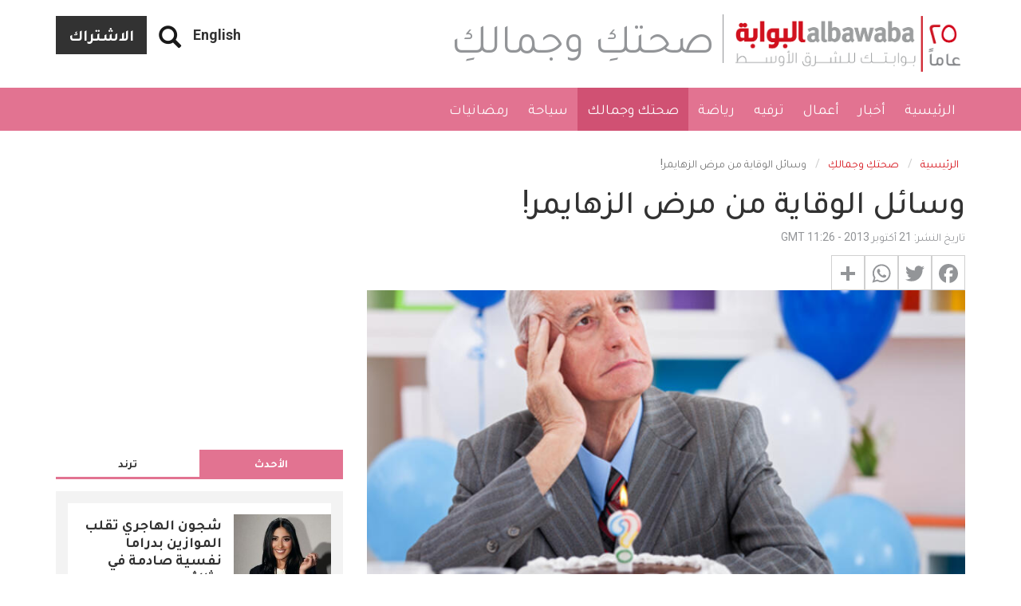

--- FILE ---
content_type: text/html; charset=UTF-8
request_url: https://www.albawaba.com/ar/%D8%B5%D8%AD%D8%AA%D9%83%D9%90-%D9%88%D8%AC%D9%85%D8%A7%D9%84%D9%83%D9%90/%D8%A7%D9%84%D9%88%D9%82%D8%A7%D9%8A%D8%A9-%D9%85%D9%86-%D9%85%D8%B1%D8%B6-%D8%A7%D9%84%D8%B2%D9%87%D8%A7%D9%8A%D9%85%D8%B1-528015
body_size: 23593
content:
<!DOCTYPE html>
<html  lang="ar" dir="rtl" prefix="og: https://ogp.me/ns#">
  <head>
    <title>وسائل الوقاية من مرض الزهايمر! | البوابة</title>
    <!-- Google Tag Manager -->
    <script>(function(w,d,s,l,i){w[l]=w[l]||[];w[l].push({'gtm.start':
          new Date().getTime(),event:'gtm.js'});var f=d.getElementsByTagName(s)[0],
        j=d.createElement(s),dl=l!='dataLayer'?'&l='+l:'';j.async=true;j.src=
        'https://www.googletagmanager.com/gtm.js?id='+i+dl;f.parentNode.insertBefore(j,f);
      })(window,document,'script','dataLayer','GTM-TR99CZG');</script>
    <!-- End Google Tag Manager -->
    <link rel="stylesheet" media="all" href="/sites/default/files/css/css_QPJdcOd2_kaknCoLBgHtaE_Nxx1l0MljDkTap94m-HI.css" />
<link rel="stylesheet" media="all" href="/sites/default/files/css/css_sRHD1BstVVboeO5fPxQ9VZHwWO3YD6JO-kVPXTzSCFY.css" />

              
      
      <meta charset="utf-8" />
<link rel="canonical" href="https://www.albawaba.com/ar/%D8%B5%D8%AD%D8%AA%D9%83%D9%90-%D9%88%D8%AC%D9%85%D8%A7%D9%84%D9%83%D9%90/%D8%A7%D9%84%D9%88%D9%82%D8%A7%D9%8A%D8%A9-%D9%85%D9%86-%D9%85%D8%B1%D8%B6-%D8%A7%D9%84%D8%B2%D9%87%D8%A7%D9%8A%D9%85%D8%B1-528015" />
<script>window.dataLayer = window.dataLayer || [];
            window.dataLayer.push ({ 'articleAuthor' : 'nadin.dabbas', 'articleCategory': 'صحتكِ وجمالكِ', 'articleLanguage': 'AR'});</script>
<link rel="alternate" data-rh="true" data-reactroot="" hrefLang="ar-EG" href="https://www.albawaba.me/ar/%D8%B5%D8%AD%D8%AA%D9%83%D9%90-%D9%88%D8%AC%D9%85%D8%A7%D9%84%D9%83%D9%90/%D8%A7%D9%84%D9%88%D9%82%D8%A7%D9%8A%D8%A9-%D9%85%D9%86-%D9%85%D8%B1%D8%B6-%D8%A7%D9%84%D8%B2%D9%87%D8%A7%D9%8A%D9%85%D8%B1-528015" />
<link rel="alternate" data-rh="true" data-reactroot="" hrefLang="ar-SA" href="https://www.albawaba.me/ar/%D8%B5%D8%AD%D8%AA%D9%83%D9%90-%D9%88%D8%AC%D9%85%D8%A7%D9%84%D9%83%D9%90/%D8%A7%D9%84%D9%88%D9%82%D8%A7%D9%8A%D8%A9-%D9%85%D9%86-%D9%85%D8%B1%D8%B6-%D8%A7%D9%84%D8%B2%D9%87%D8%A7%D9%8A%D9%85%D8%B1-528015" />
<link rel="alternate" hrefLang="ar" href="https://www.albawaba.com/ar/%D8%B5%D8%AD%D8%AA%D9%83%D9%90-%D9%88%D8%AC%D9%85%D8%A7%D9%84%D9%83%D9%90/%D8%A7%D9%84%D9%88%D9%82%D8%A7%D9%8A%D8%A9-%D9%85%D9%86-%D9%85%D8%B1%D8%B6-%D8%A7%D9%84%D8%B2%D9%87%D8%A7%D9%8A%D9%85%D8%B1-528015" />
<link rel="alternate" hrefLang="x-default" href="https://www.albawaba.com/ar/%D8%B5%D8%AD%D8%AA%D9%83%D9%90-%D9%88%D8%AC%D9%85%D8%A7%D9%84%D9%83%D9%90/%D8%A7%D9%84%D9%88%D9%82%D8%A7%D9%8A%D8%A9-%D9%85%D9%86-%D9%85%D8%B1%D8%B6-%D8%A7%D9%84%D8%B2%D9%87%D8%A7%D9%8A%D9%85%D8%B1-528015" />
<link href="https://www.albawaba.com/sites/default/files/styles/d04_standard/public/im/Slide_Show/Alzheimer.jpg" rel="preload" as="image" media="all and (max-width: 767px)" />
<link href="https://www.albawaba.com/sites/default/files/styles/d08_standard/public/im/Slide_Show/Alzheimer.jpg" rel="preload" as="image" media="all and (min-width: 767px)" />
<script async src="https://www.googletagmanager.com/gtag/js?id=G-QBCQST9H29"></script>
<script>window.dataLayer = window.dataLayer || [];function gtag(){dataLayer.push(arguments)};gtag("js", new Date());gtag("set", "developer_id.dMDhkMT", true);gtag("config", "G-QBCQST9H29", {"groups":"default","page_placeholder":"PLACEHOLDER_page_location","link_attribution":true});</script>
<meta name="description" content="الزهايمر (Alzheimer ) هو مرض يصيب الدماغ حيث يتطور ليفقد الإنسان الذاكرة ,والقدرة على التركيز و التعلم. يتطور مرض &quot;الزهايمر&quot; ليحدث تغييرات في المريض فيص" />
<meta name="abstract" content="الزهايمر (Alzheimer ) هو مرض يصيب الدماغ حيث يتطور ليفقد الإنسان الذاكرة ,والقدرة على التركيز و التعلم. يتطور مرض &quot;الزهايمر&quot; ليحدث تغييرات في المريض فيص" />
<meta name="robots" content="max-image-preview:large" />
<meta name="referrer" content="origin" />
<meta name="rights" content="©2026 البوابة. All rights reserved." />
<meta property="og:site_name" content="البوابة" />
<meta property="og:type" content="article" />
<meta property="og:url" content="https://www.albawaba.com/ar/%D8%B5%D8%AD%D8%AA%D9%83%D9%90-%D9%88%D8%AC%D9%85%D8%A7%D9%84%D9%83%D9%90/%D8%A7%D9%84%D9%88%D9%82%D8%A7%D9%8A%D8%A9-%D9%85%D9%86-%D9%85%D8%B1%D8%B6-%D8%A7%D9%84%D8%B2%D9%87%D8%A7%D9%8A%D9%85%D8%B1-528015" />
<meta property="og:title" content="وسائل الوقاية من مرض الزهايمر! | البوابة" />
<meta property="og:description" content="الزهايمر (Alzheimer ) هو مرض يصيب الدماغ حيث يتطور ليفقد الإنسان الذاكرة ,والقدرة على التركيز و التعلم. يتطور مرض &quot;الزهايمر&quot; ليحدث تغييرات في المريض فيص" />
<meta property="og:image" content="https://www.albawaba.com/sites/default/files/styles/default/public/im/Slide_Show/Alzheimer.jpg?itok=gBzCOOFr" />
<meta property="og:image:url" content="https://www.albawaba.com/sites/default/files/styles/default/public/im/Slide_Show/Alzheimer.jpg?itok=gBzCOOFr" />
<meta property="og:image:width" content="1200" />
<meta property="og:image:height" content="630" />
<meta itemprop="image" content="https://www.albawaba.com/sites/default/files/styles/default/public/im/Slide_Show/Alzheimer.jpg?itok=gBzCOOFr" />
<meta name="twitter:card" content="summary_large_image" />
<meta name="twitter:title" content="وسائل الوقاية من مرض الزهايمر! | البوابة" />
<meta name="twitter:description" content="الزهايمر (Alzheimer ) هو مرض يصيب الدماغ حيث يتطور ليفقد الإنسان الذاكرة ,والقدرة على التركيز و التعلم. يتطور مرض &quot;الزهايمر&quot; ليحدث تغييرات في المريض فيص" />
<meta name="twitter:image:height" content="630" />
<meta name="twitter:image" content="https://www.albawaba.com/sites/default/files/styles/default/public/im/Slide_Show/Alzheimer.jpg?itok=gBzCOOFr" />
<meta name="twitter:image:width" content="1200" />
<meta name="facebook-domain-verification" content="sbzhyua4w38y4p0fgzc13xsv6lm4w1" />
<meta name="p:domain_verify" content="85420ddac6963c616968109fe3d1e16b" />
<meta name="apple-mobile-web-app-capable" content="نعم" />
<meta name="MobileOptimized" content="width" />
<meta name="HandheldFriendly" content="true" />
<meta name="viewport" content="width=device-width, initial-scale=1.0" />
<script type="application/ld+json">{
    "@context": "https://schema.org",
    "@graph": [
        {
            "@type": "Article",
            "headline": "وسائل الوقاية من مرض الزهايمر!",
            "description": "الزهايمر (Alzheimer ) هو مرض يصيب الدماغ حيث يتطور ليفقد الإنسان الذاكرة ,والقدرة على التركيز و التعلم. يتطور مرض \u0022الزهايمر\u0022 ليحدث تغييرات في المريض فيصبح أكثر عصبية أو قد يصاب الهلوسة...",
            "image": {
                "@type": "ImageObject",
                "representativeOfPage": "True",
                "url": "https://www.albawaba.com/sites/default/files/styles/d08_standard/public/im/Slide_Show/Alzheimer.jpg?itok=_3NEk4u1",
                "width": "800",
                "height": "450"
            },
            "datePublished": "2013-10-21T11:26:32+0000",
            "dateModified": "2013-10-21T11:26:32+0000",
            "author": {
                "@type": "Person",
                "name": "نادين طاهر"
            },
            "publisher": {
                "@type": "Organization",
                "name": "البوابة",
                "logo": {
                    "@type": "ImageObject",
                    "url": "https://www.albawaba.com/themes/custom/abn/logo.png"
                }
            },
            "mainEntityOfPage": "https://www.albawaba.com/ar/%D8%B5%D8%AD%D8%AA%D9%83%D9%90-%D9%88%D8%AC%D9%85%D8%A7%D9%84%D9%83%D9%90/%D8%A7%D9%84%D9%88%D9%82%D8%A7%D9%8A%D8%A9-%D9%85%D9%86-%D9%85%D8%B1%D8%B6-%D8%A7%D9%84%D8%B2%D9%87%D8%A7%D9%8A%D9%85%D8%B1-528015",
            "articleSection": "صحتكِ وجمالكِ"
        },
        {
            "@type": "BreadcrumbList",
            "itemListElement": [
                {
                    "@type": "ListItem",
                    "position": 1,
                    "name": "الرئيسية",
                    "item": "https://www.albawaba.com/ar"
                },
                {
                    "@type": "ListItem",
                    "position": 2,
                    "name": "صحتكِ وجمالكِ",
                    "item": "https://www.albawaba.com/ar/%D8%B5%D8%AD%D8%AA%D9%83%D9%90-%D9%88%D8%AC%D9%85%D8%A7%D9%84%D9%83%D9%90"
                }
            ]
        }
    ]
}</script>
<link href="/themes/custom/abn/images/touch-icon-iphone.png?v=1" rel="apple-touch-icon" />
<link href="/themes/custom/abn/images/touch-icon-ipad.png?v=1" rel="apple-touch-icon" />
<link href="/themes/custom/abn/images/touch-icon-iphone-retina.png?v=1" rel="apple-touch-icon" />
<link href="/themes/custom/abn/images/touch-icon-ipad-retina.png?v=1" rel="apple-touch-icon" />
<link rel="icon" href="/themes/custom/abn/favicon.ico" type="image/png" />
<script>window.a2a_config=window.a2a_config||{};a2a_config.callbacks=[];a2a_config.overlays=[];a2a_config.templates={};</script>

    
        <meta name="p:domain_verify" content="e5a1b214a22b49239eae029c3d5b51bc"/>
<meta name="facebook-domain-verification" content="tiq1z66r0gq0mlgkuwbj5rohmfcyd3" />

<script type="text/javascript">
function e(e){var t=!(arguments.length>1&&void 0!==arguments[1])||arguments[1],c=document.createElement("script");c.src=e,t?c.type="module":(c.async=!0,c.type="text/javascript",c.setAttribute("nomodule",""));var n=document.getElementsByTagName("script")[0];n.parentNode.insertBefore(c,n)}function t(t,c,n){var a,o,r;null!==(a=t.marfeel)&&void 0!==a||(t.marfeel={}),null!==(o=(r=t.marfeel).cmd)&&void 0!==o||(r.cmd=[]),t.marfeel.config=n,t.marfeel.config.accountId=c;var i="https://sdk.mrf.io/statics";e("".concat(i,"/marfeel-sdk.js?id=").concat(c),!0),e("".concat(i,"/marfeel-sdk.es5.js?id=").concat(c),!1)}!function(e,c){var n=arguments.length>2&&void 0!==arguments[2]?arguments[2]:{};t(e,c,n)}(window,1446,{} /*config*/);
</script>
      </head>
    <body class="path-node page-node-type-article has-glyphicons">
    <!-- Google Tag Manager (noscript) -->
    <noscript><iframe src="https://www.googletagmanager.com/ns.html?id=GTM-TR99CZG"
                      height="0" width="0" style="display:none;visibility:hidden"></iframe></noscript>
    <!-- End Google Tag Manager (noscript) -->
      <a href="#main-content" class="visually-hidden focusable skip-link">
        Skip to main content
      </a>
      
        <div class="dialog-off-canvas-main-canvas" data-off-canvas-main-canvas>
    
<div class="colorized-page colorized-node-page صحتكِ-وجمالكِ deep-blush term-341">
                        <header class="navbar navbar-default container-fluid header-margin" id="navbar" role="banner">
                  <div class="navbar-header">
            <div class="container">

                <div class="region region-navigation">
          <a class="logo navbar-btn" href="/ar" title="الرئيسية" rel="home">
      <img src="/themes/custom/abn/logo-new-ar-25.png" alt="الرئيسية" width="288" height="70" />
    </a>
      <section id="block-subscribebutton" class="subscribe-btn basic block block-block-content block-block-content6c07b915-62a0-4745-aecf-c03313be3729 clearfix">
  
    

      
            <div class="field field--name-body field--type-text-with-summary field--label-hidden field--item"><a href="/ar/newsletter-ar/signup" class="btn btn-default">الاشتراك</a></div>
      
  </section>

<section id="block-dummysearch" class="block-views-exposed-filter-blocksearch-search-page basic block block-block-content block-block-content9b7ae47f-3b69-4242-9916-bb7ef0a48e92 clearfix">
  
    

      
            <div class="field field--name-body field--type-text-with-summary field--label-hidden field--item">
<section class="views-exposed-form bef-exposed-form block block-views block-views-exposed-filter-blocksearch-search-page clearfix" data-drupal-selector="views-exposed-form-companies-companies-landing-page" id="block-exposedformsearchsearch-page-2"><form action="ar/search" method="get" id="views-exposed-form-companies-companies-landing-page2" accept-charset="UTF-8">
  <div class="form--inline form-inline clearfix">
  <a href="#" class="iconopen glyphicon glyphicon-search"></a><div class="custom-search-wrapper" style="display: none;"><div class="form-item js-form-item form-type-textfield js-form-type-textfield form-item-keyword js-form-item-keyword form-group">
      <label for="edit-keyword" class="control-label">Search</label>
  
  
  <input placeholder="أدخل كلمة البحث الرئيسية" data-drupal-selector="edit-keyword" class="form-text form-control" type="text" id="edit-keyword" name="keyword" value="" size="30" maxlength="128" required="" /></div>
<div data-drupal-selector="edit-actions" class="form-actions form-group js-form-wrapper form-wrapper" id="edit-actions"><button data-drupal-selector="edit-submit-search" class="button js-form-submit form-submit btn-primary btn icon-before" type="submit" id="edit-submit-search" value="Search" name=""><span class="icon glyphicon glyphicon-search" aria-hidden="true"></span>
بحث</button></div>
</div><div class="form-item js-form-item form-type-select js-form-type-select form-item-sort-by js-form-item-sort-by form-group">
      <label for="edit-sort-by" class="control-label">Sort by</label>
  
  
  <input type="hidden" name="sort_by" value="created" /><div data-drupal-selector="edit-sort-by" class="form-select bef-links" id="edit-sort-by" name="sort_by">
                    <ul><li><a href="/search" id="edit-sort-by-search-api-relevance" name="sort_by%5Bsearch_api_relevance%5D" class="bef-link bef-link--selected">Relevance</a>                      </li><li><a href="/search?sort_by=title" id="edit-sort-by-title" name="sort_by%5Btitle%5D" class="bef-link">Title</a>                      </li><li><a href="/search?sort_by=created" id="edit-sort-by-created" name="sort_by%5Bcreated%5D" class="bef-link">Date</a></li></ul></div>


  
  
  </div>

</div>

</form>

  </section></div>
      
  </section>

<section class="language-switcher block block-abn-misc block-language-switcher clearfix" id="block-languageswitcher-2">
  
    

      <a href="/">English</a>
  </section>


  </div>

              <span class="page-category sm-page-category">صحتكِ وجمالكِ</span>
                                            <button type="button" class="navbar-toggle" data-toggle="collapse" data-target="#navbar-collapse">
                  <span class="sr-only">Toggle navigation</span>
                  <span class="icon-bar"></span>
                  <span class="icon-bar"></span>
                  <span class="icon-bar"></span>
                </button>
                          </div>
          </div>

                                <div class="navbar-menu">
              <div class="container">
                <div id="navbar-collapse" class="navbar-collapse collapse">
                    <div class="region region-navigation-collapsible">
    <nav role="navigation" aria-labelledby="block-arabicnainnavigation-menu" id="block-arabicnainnavigation">
            
  <h2 class="visually-hidden" id="block-arabicnainnavigation-menu">Arabic Nain navigation</h2>
  

        
      <ul class="menu menu--arabic-main-navigation nav navbar-nav">
                        <li>
        <a href="/ar" target="_self" data-drupal-link-system-path="&lt;front&gt;">الرئيسية</a>
                  </li>
                        <li>
        <a href="/ar/%D8%A3%D8%AE%D8%A8%D8%A7%D8%B1" target="_self" data-drupal-link-system-path="taxonomy/term/338">أخبار</a>
                  </li>
                        <li>
        <a href="/ar/%D8%A3%D8%B9%D9%85%D8%A7%D9%84" target="_self" data-drupal-link-system-path="taxonomy/term/340">أعمال</a>
                  </li>
                        <li>
        <a href="/ar/%D8%AA%D8%B1%D9%81%D9%8A%D9%87" target="_self" data-drupal-link-system-path="taxonomy/term/339">ترفيه</a>
                  </li>
                        <li>
        <a href="/ar/%D8%B1%D9%8A%D8%A7%D8%B6%D8%A9" target="_self" data-drupal-link-system-path="taxonomy/term/342">رياضة</a>
                  </li>
                        <li class="active active-trail">
        <a href="/ar/%D8%B5%D8%AD%D8%AA%D9%83%D9%90-%D9%88%D8%AC%D9%85%D8%A7%D9%84%D9%83%D9%90" target="_self" data-drupal-link-system-path="taxonomy/term/341">صحتك وجمالك</a>
                  </li>
                        <li>
        <a href="/ar/%D8%B3%D9%8A%D8%A7%D8%AD%D8%A9" data-drupal-link-system-path="taxonomy/term/1041658">سياحة</a>
                  </li>
                        <li>
        <a href="/ar/%D8%B1%D9%85%D8%B6%D8%A7%D9%86%D9%8A%D8%A7%D8%AA" data-drupal-link-system-path="taxonomy/term/432">رمضانيات</a>
                  </li>
        </ul>
  

  </nav>
<section class="language-switcher block block-abn-misc block-language-switcher clearfix" id="block-languageswitcher">
  
    

      <a href="/">English</a>
  </section>

<section id="block-subscribebutton-2" class="subscribe-btn-mobile basic block block-block-content block-block-content6c07b915-62a0-4745-aecf-c03313be3729 clearfix">
  
    

      
            <div class="field field--name-body field--type-text-with-summary field--label-hidden field--item"><a href="/ar/newsletter-ar/signup" class="btn btn-default">الاشتراك</a></div>
      
  </section>


  </div>

                </div>
              </div>
            </div>
              <span class="page-category xs-page-category">صحتكِ وجمالكِ</span>
                          </header>
      
    <div class="visible-print-block header-print page-header">
    <div class="container">
      <div class="row">
        <div class="col-sm-12">
                                <img class="logo pull-left visible-print-inline-block" src="/themes/custom/abn/logo-print.png" />
                  </div>
      </div>
    </div>
  </div>

    
        <div role="main" class="main-container container js-quickedit-main-content">
      <div class="row">

                                      <div class="col-sm-12" role="heading">
                <div class="region region-header">
    <div data-drupal-messages-fallback class="hidden"></div>
    <ol class="breadcrumb">
          <li >
                  <a href="/ar">الرئيسية</a>
              </li>
          <li >
                  <a href="/ar/%D8%B5%D8%AD%D8%AA%D9%83%D9%90-%D9%88%D8%AC%D9%85%D8%A7%D9%84%D9%83%D9%90">صحتكِ وجمالكِ</a>
              </li>
          <li  class="active">
                  وسائل الوقاية من مرض الزهايمر!
              </li>
      </ol>

    <h1 class="page-header">
<span>وسائل الوقاية من مرض الزهايمر!</span>
</h1>


  </div>

            </div>
                  
                
                        <section class="col-sm-12">

                    
                    
                    
                    
                                <a id="main-content"></a>
              <div class="region region-content">
      <article data-history-node-id="528015" role="article" class="article full clearfix">

  <div class="content">
    <div class="row bs-2col">
  

    <div class="col-sm-8 bs-region bs-region--left">
    <section class="block block-layout-builder block-field-blocknodearticlecreated clearfix">
  
    

      
<span>تاريخ النشر: 21 أكتوبر 2013 - 11:26 GMT</span>

  </section>

<section class="block block-addtoany block-addtoany-block clearfix">
  
    

      <span class="a2a_kit a2a_kit_size_32 addtoany_list" data-a2a-url="https://www.albawaba.com/ar/%D8%B5%D8%AD%D8%AA%D9%83%D9%90-%D9%88%D8%AC%D9%85%D8%A7%D9%84%D9%83%D9%90/%D8%A7%D9%84%D9%88%D9%82%D8%A7%D9%8A%D8%A9-%D9%85%D9%86-%D9%85%D8%B1%D8%B6-%D8%A7%D9%84%D8%B2%D9%87%D8%A7%D9%8A%D9%85%D8%B1-528015" data-a2a-title="وسائل الوقاية من مرض الزهايمر!"><a class="a2a_button_facebook"></a><a class="a2a_button_twitter"></a><a class="a2a_button_whatsapp"></a><a class="a2a_dd addtoany_share" href="https://www.addtoany.com/share#url=https%3A%2F%2Fwww.albawaba.com%2Far%2F%25D8%25B5%25D8%25AD%25D8%25AA%25D9%2583%25D9%2590-%25D9%2588%25D8%25AC%25D9%2585%25D8%25A7%25D9%2584%25D9%2583%25D9%2590%2F%25D8%25A7%25D9%2584%25D9%2588%25D9%2582%25D8%25A7%25D9%258A%25D8%25A9-%25D9%2585%25D9%2586-%25D9%2585%25D8%25B1%25D8%25B6-%25D8%25A7%25D9%2584%25D8%25B2%25D9%2587%25D8%25A7%25D9%258A%25D9%2585%25D8%25B1-528015&amp;title=%D9%88%D8%B3%D8%A7%D8%A6%D9%84%20%D8%A7%D9%84%D9%88%D9%82%D8%A7%D9%8A%D8%A9%20%D9%85%D9%86%20%D9%85%D8%B1%D8%B6%20%D8%A7%D9%84%D8%B2%D9%87%D8%A7%D9%8A%D9%85%D8%B1%21"></a></span>
  </section>

<section class="block block-layout-builder block-field-blocknodearticlefield-image-file clearfix">
  
    

      
            <div class="field field--name-field-image-file field--type-image field--label-hidden field--item">      <picture>
                  <source srcset="/sites/default/files/styles/d08_standard/public/im/Slide_Show/Alzheimer.jpg?itok=_3NEk4u1 1x" media="all and (min-width: 768px)" type="image/jpeg"/>
              <source srcset="/sites/default/files/styles/d04_standard/public/im/Slide_Show/Alzheimer.jpg?itok=n2ZaK-uQ 1x" media="all and (max-width: 767px)" type="image/jpeg"/>
                  <img height="450" width="800" src="/sites/default/files/styles/d06_standard/public/im/Slide_Show/Alzheimer.jpg?itok=Hb1dc-hY" alt="وسائل الوقاية من مرض الزهايمر!" title="وسائل الوقاية من مرض الزهايمر!" class="img-responsive" />

  </picture>

    <div class="abn-image-caption">وسائل الوقاية من مرض الزهايمر!</div>
</div>
      
  </section>

<section class="block block-layout-builder block-field-blocknodearticlebody clearfix">
  
    

      
            <div class="field field--name-body field--type-text-with-summary field--label-hidden field--item">
<p>   الزهايمر (Alzheimer ) هو مرض يصيب الدماغ حيث يتطور ليفقد الإنسان الذاكرة ,والقدرة على التركيز و التعلم. يتطور مرض "<a title="---" href="/ar/%D8%B5%D8%AD%D8%AA%D9%83%D9%90-%D9%88%D8%AC%D9%85%D8%A7%D9%84%D9%83%D9%90/%D8%A7%D9%84%D9%82%D9%87%D9%88%D8%A9-%D8%AA%D8%B9%D9%8A%D8%AF-%D8%A7%D9%84%D8%B0%D8%A7%D9%83%D8%B1%D8%A9-%D9%88%D8%AA%D8%AE%D9%81%D8%B6-%D8%A7%D8%AD%D8%AA%D9%85%D8%A7%D9%84-%D8%A7%D9%84%D8%A5%D8%B5%D8%A7%D8%A8%D8%A9-%D8%A8%D9%85%D8%B1%D8%B6-%D8%A7%D9%84%D8%B2%D9%87%D8%A7%D9%8A%D9%85%D8%B1" target="_blank">الزهايمر</a>" ليحدث تغييرات في المريض فيصبح أكثر عصبية أو قد يصاب الهلوسة أو حالات من حالات الجنون المؤقتو وحسب ما ورد في موقع الطبي فإن شخص من أربعة في سن أكثر من 65 سنة معرض للصابة به.</p><p><br /><strong>هناك عدة طرق للوقاية من هذا المرض وذلك باستخدام:</strong></p><p><strong>فيتامين ج وهـ " E و C ":</strong><br />أوضحت دراسة حديثة ان ،مكونات الأطعمة التي تحتوي على هذه الفيتامينات تساعد على احتياط من هذا المرض . الفيتامين " هـ " بمقدار "12 mg " يوميا ، و الفيتامين "ج " 110 mg يومياً.</p><p><br />-المواد الغنية بفيتامين "هـ" : الزيوت النباتية ، الحبوب ، الفواكه الجافة ، البطاطس الحلوة ... - المواد الغنية بالفتامين "س" : ، الفلفل ، الليمون ، البطيخ ، <a title="----" href="/ar/%D8%B1%D9%85%D8%B6%D8%A7%D9%86%D9%8A%D8%A7%D8%AA/%D8%B9%D8%B5%D9%8A%D8%B1-%D8%A7%D9%84%D8%A8%D8%B1%D8%AA%D9%82%D8%A7%D9%84-%D8%A8%D8%A7%D9%84%D9%82%D8%B1%D9%81%D8%A9-510183" target="_blank">البرتقال</a>.</p><p><br /><strong>الفيتامينات من عائلة ب : "B12" و" الفوليك اسيدB9 ":</strong><br />حسب الدراسات أنه من بين 370 شخص في سن أكثر من 75 سنة وضعوا تحت المراقبة لمدة ثلاثة سنوات من طرف الباحثين ،78 تطور لديهم الخرف ،من ضمن أعراض "الزهايمر" . لكن ضمن 78 مشارك ، 46 لديهم نقص في فيتامين "B12" أو "B9" .</p><div><div id="ad-wysiwyg_2" class="block-entity-ads wysiwyg_2"><!-- Albawaba_InArticle_Resp -->
<!-- [Re-enable Adsense]
<script async src="https://pagead2.googlesyndication.com/pagead/js/adsbygoogle.js?client=ca-pub-8473527651240985"
     crossorigin="anonymous"></script>

<ins class="adsbygoogle"
     style="display:block"
     data-ad-client="ca-pub-8473527651240985"
     data-ad-slot="4027294478"
     data-ad-format="auto"
     data-full-width-responsive="true"></ins>
<script>
     (adsbygoogle = window.adsbygoogle || []).push({});
</script> -->

</div></div><p><br />ويعلل الباحثون ذلك ان النقص في هذين الفيتامينات يقوى موت خلايا العصبية الموجودة بقوة في هذا المرض . -المواد الغنية بالفيتامين "B12" و "B9" : <a title="---" href="/ar/%D8%B5%D8%AD%D8%AA%D9%83%D9%90-%D9%88%D8%AC%D9%85%D8%A7%D9%84%D9%83%D9%90/%D8%A8%D9%88%D8%AF%D9%86%D8%BA-%D8%A7%D9%84%D9%85%D9%88%D8%B2--520224" target="_blank">الموز</a> ، <a title="----" href="/ar/%D8%B5%D8%AD%D8%AA%D9%83%D9%90-%D9%88%D8%AC%D9%85%D8%A7%D9%84%D9%83%D9%90/-%D8%A7%D9%84%D8%AE%D8%B6%D8%B1%D9%88%D8%A7%D8%AA-%D9%88%D8%A7%D9%84%D9%81%D9%88%D8%A7%D9%83%D8%A9-%D8%A7%D9%84%D9%85%D9%84%D9%8E%D9%88%D9%86%D8%A9-525695" target="_blank">الخضروات</a> ، البروكلي والبقول ... الأسماك نظام غذائي "أوميغا 3" ،يخفض 47 ٪ من خطر تطور المرض"الزهايمر" . ويكون احتياط جيد للأمراض القلبية .</p><p><br />ويعتبر فيتامين الدماغ المعروف "بأوميغا 3" من الزيوت الواقية والمحافظة على صحة وظيفة خلايا الدماغ موجودة بالخصوص في :<a title="----" href="/ar/%D8%B5%D8%AD%D8%AA%D9%83%D9%90-%D9%88%D8%AC%D9%85%D8%A7%D9%84%D9%83%D9%90/%D8%A7%D9%84%D9%85-%D9%85%D9%81%D8%A7%D8%B5%D9%84-514541" target="_blank"> الأسماك </a>،مثل السردين (السمك الصغير) ، وأصناف أخرى من بينها التونا .</p><p><strong>النشاط الرياضي:</strong><br />ممارسة النشاط الرياضي، على الأقل ، ثلاثة مرات أسبوعيا يخفض بنسبة 40 بالمائة خطر تطور هذا المرض ،لأن الرياضة تحسن نشاط القلب وتخفض السمنة و<a title="---" href="/ar/%D8%B5%D8%AD%D8%AA%D9%83%D9%90-%D9%88%D8%AC%D9%85%D8%A7%D9%84%D9%83%D9%90/%D8%A7%D9%84%D8%A3%D8%B7%D8%B9%D9%85%D8%A9-%D8%A7%D9%84%D9%85%D8%AD%D8%A7%D8%B1%D8%A8%D8%A9-%D9%84%D8%AF%D8%A7%D8%A1-%D8%A7%D9%84%D8%B3%D9%83%D8%B1%D9%8A-523866" target="_blank"> السكري</a> والتي قد تؤدي إلى تطور امراض خطيرة، <span style="background-color: transparent;">و </span><a title="-----" href="/ar/%D8%B1%D9%8A%D8%A7%D8%B6%D8%A9/%D8%A7%D9%84%D8%AA%D9%85%D8%A7%D8%B1%D9%8A%D9%86-%D8%A7%D9%84%D8%B1%D9%8A%D8%A7%D8%B6%D9%8A%D8%A9-%D8%AA%D8%B4%D9%81%D9%8A-%D9%85%D9%86-%D8%A7%D9%84%D8%AA%D9%87%D8%A7%D8%A8%D8%A7%D8%AA-%D8%A7%D9%84%D9%85%D9%81%D8%A7%D8%B5%D9%84-462767" target="_blank">التمارين الرياضية</a><span style="background-color: transparent;"> تخفض ارتفاع ضغط الدم ،الذي يساعد الإصابة بالمرض . و ينصح بممارسة نصف ساعة مشي يومياً .</span></p><p><strong>النشاط العقلي:</strong><br />نشاط فكري كممارسة لعبة الشطرنج ،الكلمات المتقاطعة أو المطالعة تنشط المخ و الذاكرة ،وتخفض في المقابل تطور المرض . هذا ما أوضحه الدكتور "روبرت ويلسون من جامعة "روش في شيكاغو .</p><p><strong>تجنب العزلة:</strong><br />تجنب العزلة بالمحافظة على علاقات عامة من الأصدقاء ،الجيران و أعضاء العائلة لها اثر ايجابي على هذا المرض ، السبب أن الوحدة تخفض من قدرة الخلايا العصبية وتضعف قدرتها على معالجة مشاكل المرتبطة بالسن ،مثال مرض "الزهايمر" .</p>
</div>
      
  </section>

<section class="block block-ads-system block-ad-blockwysiwyg-1 clearfix">
  
    

      <div id="ad-wysiwyg_1" class="block-entity-ads wysiwyg_1" ><!-- [Re-enable Adsense]
<script async src="https://pagead2.googlesyndication.com/pagead/js/adsbygoogle.js?client=ca-pub-8473527651240985"
     crossorigin="anonymous"></script>
<ins class="adsbygoogle"
     style="display:block; text-align:center;"
     data-ad-layout="in-article"
     data-ad-format="fluid"
     data-ad-client="ca-pub-8473527651240985"
     data-ad-slot="3902990211"></ins>
<script>
     (adsbygoogle = window.adsbygoogle || []).push({});
</script>-->
</div>
  </section>

<section class="basic block block-block-content block-block-contenta1dc33d2-72e9-466e-9ab7-5eb0888569e8 clearfix">
  
    

      
  </section>

<section class="basic block block-block-content block-block-contentb9b16ca0-5517-4d75-ad7b-d5c4e9c41428 clearfix">
  
    

      
            <div class="field field--name-body field--type-text-with-summary field--label-hidden field--item">
<ul class="menu menu--social-media-links entz-article-social-icons nav"><li class="first ml-2"><strong>تابعونا على مواقع التواصل:</strong></li><li><a class="fab fa-instagram" href="https://www.instagram.com/albawabaar/" rel="noopener" tabindex="-1" target="_blank" title="Instagram">Instagram</a></li><li><a class="fab fa-facebook-f" href="https://www.facebook.com/AlbawabaArabic" rel="noopener" tabindex="-1" target="_blank" title="Facebook">FB</a></li><li class="last"><a class="fab fa-twitter" href="https://twitter.com/Albawaba" rel="noopener" tabindex="-1" target="_blank" title="Twitter">Twitter</a></li></ul></div>
      
  </section>

<section class="footer-logo block block-abn-misc block-syndigate-article clearfix">
  
    

      <img class='syndigate-logo' src='/themes/custom/abn/images/syndigate-logo.svg' width='181' height='28'><br><p class="syndigate-compyrights">© 2000 - 2026 البوابة (www.albawaba.com)</p>
  </section>

<section class="basic block block-block-content block-block-content7ad01536-ce39-401e-98ce-014da0bae541 clearfix">
  
    

      
            <div class="field field--name-body field--type-text-with-summary field--label-hidden field--item">
<!-- Composite Start --><!--
<div id="M804386ScriptRootC1308165">
</div>
<script src=" https://jsc.mgid.com/a/r/ar.albawaba.com.1308165.js" async>
</script>
--><!-- Composite End -->
</div>
      
  </section>


  </div>
  
    <div class="col-sm-4 bs-region bs-region--right">
    <section class="block block-ads-system block-ad-blocksidebar-1 clearfix">
  
    

      <div id="ad-sidebar_1" class="block-entity-ads sidebar_1" ><!--<script>
    var i=drupalSettings.adsystem.adcodes.medium_rectangle_2;
    document.getElementById("sidebar1_ad").innerHTML='<div id="'+i+'">'+drupalSettings.adsystem.admessage+'</div>';
    googletag.cmd.push(function() { googletag.display(i); });
</script>

<div id="sidebar1_ad"></div>-->

<!-- Albawaba_Sidebar_Resp_1 -->
<!-- [Re-enable Adsense]
<script async src="https://pagead2.googlesyndication.com/pagead/js/adsbygoogle.js?client=ca-pub-8473527651240985"
     crossorigin="anonymous"></script>

<ins class="adsbygoogle"
     style="display:block"
     data-ad-client="ca-pub-8473527651240985"
     data-ad-slot="9115271521"
     data-ad-format="vertical"
     data-full-width-responsive="true"></ins>
<script>
     (adsbygoogle = window.adsbygoogle || []).push({});
</script> --></div>
  </section>

<section class="block block-quicktabs block-quicktabs-blockhome-page-tabs clearfix">
  
    

      <div class="quicktabs-wrapper form-group" id="quicktabs-home_page_tabs"><ul class="quicktabs-tabs" role="tablist"><li role="tab" aria-controls="quicktabs-tabpage-home_page_tabs-0" aria-selected="true" id="quicktabs-tab-home_page_tabs-0" tabIndex="-1" class="active latest" tabindex="0"><a href="/ar/quicktabs/nojs/home_page_tabs/0" class="use-ajax quicktabs-loaded" data-quicktabs-tab-index="0">الأحدث</a></li><li role="tab" aria-controls="quicktabs-tabpage-home_page_tabs-1" aria-selected="false" id="quicktabs-tab-home_page_tabs-1" tabIndex="-1" class="popular"><a href="/ar/quicktabs/nojs/home_page_tabs/1" class="use-ajax" data-quicktabs-tab-index="1">ترند</a></li></ul><div class="quicktabs-main form-group" id="quicktabs-container-home_page_tabs"><div id="quicktabs-tabpage-home_page_tabs-0" class="quicktabs-tabpage" role="tabpanel" aria-labelledby="quicktabs-tab-home_page_tabs-0" tabindex="0">
<div class="quicktabs-block-title"></div>
<div><div class="views-element-container form-group"><div class="latest-articles small-teaser-view view view-articles view-id-articles view-display-id-latest_articles js-view-dom-id-288366d104b4c2eb9f1addac0d3dbfc87687000b74f658b34614780677e27f41">
  
    
      
      <div class="view-content">
          <div class="views-row"><article data-history-node-id="1620939" class="node node--type-article node--view-mode-horizontal-media-teaser-small horizontal-media-teaser-view-mode small anchor-all clearfix">
    <div class="left col-xs-12 col-lg-5">
          <div  class="field--type-image has-video-0">
        
                    <a href="/ar/%D8%AA%D8%B1%D9%81%D9%8A%D9%87/%D8%B4%D8%AC%D9%88%D9%86-%D8%A7%D9%84%D9%87%D8%A7%D8%AC%D8%B1%D9%8A-%D8%AA%D9%82%D9%84%D8%A8-%D8%A7%D9%84%D9%85%D9%88%D8%A7%D8%B2%D9%8A%D9%86-%D8%A8%D8%AF%D8%B1%D8%A7%D9%85%D8%A7-%D9%86%D9%81%D8%B3%D9%8A%D8%A9-1620939">  <picture>
                  <source srcset="/sites/default/files/styles/d04_traditional/public/2026-01/304631%20%281%29.jpg?h=d1cb525d&amp;itok=9OE8wreM 1x" media="all and (max-width: 767px)" type="image/jpeg"/>
              <source srcset="/sites/default/files/styles/d02_traditional/public/2026-01/304631%20%281%29.jpg?h=d1cb525d&amp;itok=zS-c6RVf 1x" media="all and (min-width: 768px)" type="image/jpeg"/>
                  <img height="150" width="200" src="/sites/default/files/styles/d02_traditional/public/2026-01/304631%20%281%29.jpg?h=d1cb525d&amp;itok=zS-c6RVf" alt="جون الهاجري" title="شجون الهاجري" class="img-responsive" />

  </picture>
</a>

      
  
    </div>


    </div>
        <div class="right col-xs-12 col-lg-7">
      
            <div class="field field--name-node-title field--type-ds field--label-hidden field--item"><h3>
  <a href="/ar/%D8%AA%D8%B1%D9%81%D9%8A%D9%87/%D8%B4%D8%AC%D9%88%D9%86-%D8%A7%D9%84%D9%87%D8%A7%D8%AC%D8%B1%D9%8A-%D8%AA%D9%82%D9%84%D8%A8-%D8%A7%D9%84%D9%85%D9%88%D8%A7%D8%B2%D9%8A%D9%86-%D8%A8%D8%AF%D8%B1%D8%A7%D9%85%D8%A7-%D9%86%D9%81%D8%B3%D9%8A%D8%A9-1620939" hreflang="ar">شجون الهاجري تقلب الموازين بدراما نفسية صادمة في «ثالثهم الشيطان»</a>
</h3>
</div>
      
      </div>
  </article>

</div>
    <div class="views-row"><article data-history-node-id="1620964" class="node node--type-article node--view-mode-horizontal-media-teaser-small horizontal-media-teaser-view-mode small anchor-all clearfix">
    <div class="left col-xs-12 col-lg-5">
          <div  class="field--type-image has-video-0">
        
                    <a href="/ar/%D8%B1%D9%8A%D8%A7%D8%B6%D8%A9/%D9%84%D8%A7%D8%A8%D9%88%D8%B1%D8%AA%D8%A7-%D9%8A%D9%87%D8%A7%D8%AC%D9%85-%D9%88%D9%83%D9%8A%D9%84-%D9%85%D9%88%D9%87%D8%A8%D8%A9-%D8%A8%D8%B1%D8%B4%D9%84%D9%88%D9%86%D8%A9-%D8%A8%D8%B9%D8%AF-1620964">  <picture>
                  <source srcset="/sites/default/files/styles/d04_traditional/public/2026-01/AFP__20251212__87WL9RP__v1__MidRes__FblEspCorruptionTrial.jpg?h=b652b381&amp;itok=f9yN8yD9 1x" media="all and (max-width: 767px)" type="image/jpeg"/>
              <source srcset="/sites/default/files/styles/d02_traditional/public/2026-01/AFP__20251212__87WL9RP__v1__MidRes__FblEspCorruptionTrial.jpg?h=b652b381&amp;itok=MzKuA4fh 1x" media="all and (min-width: 768px)" type="image/jpeg"/>
                  <img height="150" width="200" src="/sites/default/files/styles/d02_traditional/public/2026-01/AFP__20251212__87WL9RP__v1__MidRes__FblEspCorruptionTrial.jpg?h=b652b381&amp;itok=MzKuA4fh" alt="لابورتا: تفاجأنا بقرار درو بعد اتفاق مسبق مع برشلونة" title="لابورتا: تفاجأنا بقرار درو بعد اتفاق مسبق مع برشلونة Photo by MANAURE QUINTERO / AFP" class="img-responsive" />

  </picture>
</a>

      
  
    </div>


    </div>
        <div class="right col-xs-12 col-lg-7">
      
            <div class="field field--name-node-title field--type-ds field--label-hidden field--item"><h3>
  <a href="/ar/%D8%B1%D9%8A%D8%A7%D8%B6%D8%A9/%D9%84%D8%A7%D8%A8%D9%88%D8%B1%D8%AA%D8%A7-%D9%8A%D9%87%D8%A7%D8%AC%D9%85-%D9%88%D9%83%D9%8A%D9%84-%D9%85%D9%88%D9%87%D8%A8%D8%A9-%D8%A8%D8%B1%D8%B4%D9%84%D9%88%D9%86%D8%A9-%D8%A8%D8%B9%D8%AF-1620964" hreflang="ar">لابورتا يهاجم وكيل موهبة برشلونة بعد التوقيع لباريس سان جيرمان</a>
</h3>
</div>
      
      </div>
  </article>

</div>
    <div class="views-row"><article data-history-node-id="1620962" class="node node--type-article node--view-mode-horizontal-media-teaser-small horizontal-media-teaser-view-mode small anchor-all clearfix">
    <div class="left col-xs-12 col-lg-5">
          <div  class="field--type-image has-video-0">
        
                    <a href="/ar/%D8%B1%D9%8A%D8%A7%D8%B6%D8%A9/%D8%A3%D8%AA%D9%81%D9%87%D9%85-%D8%B5%D8%A7%D9%81%D8%B1%D8%A7%D8%AA-%D8%A7%D9%84%D8%A7%D8%B3%D8%AA%D9%87%D8%AC%D8%A7%D9%86-%D8%A3%D8%B1%D8%AA%D9%8A%D8%AA%D8%A7-%D9%8A%D8%B1%D8%AF-%D8%B9%D9%84%D9%89-1620962">  <picture>
                  <source srcset="/sites/default/files/styles/d04_traditional/public/2026-01/AFP__20260120__93F3426__v1__MidRes__FblEurC1InterArsenal.jpg?h=10d202d3&amp;itok=fXrtcWXO 1x" media="all and (max-width: 767px)" type="image/jpeg"/>
              <source srcset="/sites/default/files/styles/d02_traditional/public/2026-01/AFP__20260120__93F3426__v1__MidRes__FblEurC1InterArsenal.jpg?h=10d202d3&amp;itok=AEcNOWpS 1x" media="all and (min-width: 768px)" type="image/jpeg"/>
                  <img height="150" width="200" src="/sites/default/files/styles/d02_traditional/public/2026-01/AFP__20260120__93F3426__v1__MidRes__FblEurC1InterArsenal.jpg?h=10d202d3&amp;itok=AEcNOWpS" alt="أرتيتا يعلّق على صافرات الاستهجان بعد خسارة أرسنال" title="أرتيتا يعلّق على صافرات الاستهجان بعد خسارة أرسنال Photo by ALBERTO PIZZOLI / AFP" class="img-responsive" />

  </picture>
</a>

      
  
    </div>


    </div>
        <div class="right col-xs-12 col-lg-7">
      
            <div class="field field--name-node-title field--type-ds field--label-hidden field--item"><h3>
  <a href="/ar/%D8%B1%D9%8A%D8%A7%D8%B6%D8%A9/%D8%A3%D8%AA%D9%81%D9%87%D9%85-%D8%B5%D8%A7%D9%81%D8%B1%D8%A7%D8%AA-%D8%A7%D9%84%D8%A7%D8%B3%D8%AA%D9%87%D8%AC%D8%A7%D9%86-%D8%A3%D8%B1%D8%AA%D9%8A%D8%AA%D8%A7-%D9%8A%D8%B1%D8%AF-%D8%B9%D9%84%D9%89-1620962" hreflang="ar">أتفهم صافرات الاستهجان: أرتيتا يرد على غضب جماهير آرسنال بعد الهزيمة</a>
</h3>
</div>
      
      </div>
  </article>

</div>
    <div class="views-row"><article data-history-node-id="1620956" class="node node--type-article node--view-mode-horizontal-media-teaser-small horizontal-media-teaser-view-mode small anchor-all clearfix">
    <div class="left col-xs-12 col-lg-5">
          <div  class="field--type-image has-video-0">
        
                    <a href="/ar/%D8%B1%D9%8A%D8%A7%D8%B6%D8%A9/%D8%A7%D9%84%D8%AC%D9%88%D9%83%D8%B1-%D8%A7%D9%84%D8%AC%D8%AF%D9%8A%D8%AF-%D9%83%D8%A7%D8%B1%D9%8A%D9%83-%D9%8A%D9%83%D8%B4%D9%81-%D8%B9%D9%86-%D8%AE%D8%B7%D8%B7%D9%87-%D9%84%D9%84%D8%A7%D8%B9%D8%A8-1620956">  <picture>
                  <source srcset="/sites/default/files/styles/d04_traditional/public/2026-01/AFP__20260117__932Q8MZ__v1__MidRes__FblEngPrManUtdManCity.jpg?h=10d202d3&amp;itok=b_SyB8Jc 1x" media="all and (max-width: 767px)" type="image/jpeg"/>
              <source srcset="/sites/default/files/styles/d02_traditional/public/2026-01/AFP__20260117__932Q8MZ__v1__MidRes__FblEngPrManUtdManCity.jpg?h=10d202d3&amp;itok=S4CZrZav 1x" media="all and (min-width: 768px)" type="image/jpeg"/>
                  <img height="150" width="200" src="/sites/default/files/styles/d02_traditional/public/2026-01/AFP__20260117__932Q8MZ__v1__MidRes__FblEngPrManUtdManCity.jpg?h=10d202d3&amp;itok=S4CZrZav" alt="كاريك يشيد بإمكانات دورغو مع يونايتد" title="كاريك يشيد بإمكانات دورغو مع يونايتد Photo by DARREN STAPLES / AFP" class="img-responsive" />

  </picture>
</a>

      
  
    </div>


    </div>
        <div class="right col-xs-12 col-lg-7">
      
            <div class="field field--name-node-title field--type-ds field--label-hidden field--item"><h3>
  <a href="/ar/%D8%B1%D9%8A%D8%A7%D8%B6%D8%A9/%D8%A7%D9%84%D8%AC%D9%88%D9%83%D8%B1-%D8%A7%D9%84%D8%AC%D8%AF%D9%8A%D8%AF-%D9%83%D8%A7%D8%B1%D9%8A%D9%83-%D9%8A%D9%83%D8%B4%D9%81-%D8%B9%D9%86-%D8%AE%D8%B7%D8%B7%D9%87-%D9%84%D9%84%D8%A7%D8%B9%D8%A8-1620956" hreflang="ar">الجوكر الجديد: كاريك يكشف عن خططه للاعب مانشستر يونايتد دورغو</a>
</h3>
</div>
      
      </div>
  </article>

</div>
    <div class="views-row"><article data-history-node-id="1620955" class="node node--type-article node--view-mode-horizontal-media-teaser-small horizontal-media-teaser-view-mode small anchor-all clearfix">
    <div class="left col-xs-12 col-lg-5">
          <div  class="field--type-image has-video-0">
        
                    <a href="/ar/%D8%A3%D8%AE%D8%A8%D8%A7%D8%B1/%D8%AA%D8%AD%D8%B0%D9%8A%D8%B1-%D8%A7%D9%84%D8%B9%D8%B1%D8%A7%D9%82-%D8%AA%D8%AD%D8%AA-%D9%82%D8%A8%D8%B6%D8%A9-%D8%AD%D9%83%D9%88%D9%85%D8%A9-%D9%85%D8%AF%D8%B9%D9%88%D9%85%D8%A9-%D9%85%D9%86-1620955">  <picture>
                  <source srcset="/sites/default/files/styles/d04_traditional/public/2026-01/shutterstock_165182585.jpg?h=02ce9656&amp;itok=d9xwo_dt 1x" media="all and (max-width: 767px)" type="image/jpeg"/>
              <source srcset="/sites/default/files/styles/d02_traditional/public/2026-01/shutterstock_165182585.jpg?h=02ce9656&amp;itok=8WK9i5S5 1x" media="all and (min-width: 768px)" type="image/jpeg"/>
                  <img height="150" width="200" src="/sites/default/files/styles/d02_traditional/public/2026-01/shutterstock_165182585.jpg?h=02ce9656&amp;itok=8WK9i5S5" alt="حكومة العراق" title="حكومة العراق" class="img-responsive" />

  </picture>
</a>

      
  
    </div>


    </div>
        <div class="right col-xs-12 col-lg-7">
      
            <div class="field field--name-node-title field--type-ds field--label-hidden field--item"><h3>
  <a href="/ar/%D8%A3%D8%AE%D8%A8%D8%A7%D8%B1/%D8%AA%D8%AD%D8%B0%D9%8A%D8%B1-%D8%A7%D9%84%D8%B9%D8%B1%D8%A7%D9%82-%D8%AA%D8%AD%D8%AA-%D9%82%D8%A8%D8%B6%D8%A9-%D8%AD%D9%83%D9%88%D9%85%D8%A9-%D9%85%D8%AF%D8%B9%D9%88%D9%85%D8%A9-%D9%85%D9%86-1620955" hreflang="ar">تحذير: العراق تحت قبضة حكومة مدعومة من إيران</a>
</h3>
</div>
      
      </div>
  </article>

</div>

    </div>
  
            <div class="view-footer">
      
    </div>
    </div>
</div>
</div>
</div>
<div id="quicktabs-tabpage-home_page_tabs-1" class="quicktabs-tabpage quicktabs-hide" role="tabpanel" aria-labelledby="quicktabs-tab-home_page_tabs-1" tabindex="0">
<div class="quicktabs-block-title"></div>
<div>Loading content ...</div>
</div>
</div>
</div>

  </section>

<section class="block block-ads-system block-ad-blocksidebar-2 clearfix">
  
    

      <div id="ad-sidebar_2" class="block-entity-ads sidebar_2" ><!--<script>
    var i=drupalSettings.adsystem.adcodes.half_page_1;
    document.getElementById("sidebar2_ad").innerHTML='<div id="'+i+'">'+drupalSettings.adsystem.admessage+'</div>';
    googletag.cmd.push(function() { googletag.display(i); });
</script>

<div id="sidebar2_ad"></div>-->

<!-- Albawaba_Sidebar_Resp_3 -->
<!-- [Re-enable Adsense]
<script async src="https://pagead2.googlesyndication.com/pagead/js/adsbygoogle.js?client=ca-pub-8473527651240985"
     crossorigin="anonymous"></script>

<ins class="adsbygoogle"
     style="display:block"
     data-ad-client="ca-pub-8473527651240985"
     data-ad-slot="7616101995"
     data-ad-format="vertical"
     data-full-width-responsive="true"></ins>
<script>
     (adsbygoogle = window.adsbygoogle || []).push({});
</script> --></div>
  </section>

<section class="basic block block-block-content block-block-content6bd222aa-670c-49f7-937f-a6b5d47b668e clearfix">
  
    

      
            <div class="field field--name-body field--type-text-with-summary field--label-hidden field--item">
<div class="black-box">
    <h4 class="title"> الاشتراك </h4>
    <div class="description">
        اشترك في النشرة الإخبارية للحصول على تحديثات حصرية ومحتوى محسّن
    </div>
    <div class="white-button">
        <a href="/ar/newsletter-ar/signup" class="btn btn-white">إشترك الآن </a>
    </div>
</div>
</div>
      
  </section>

<section class="block block-ads-system block-ad-blocksidebar-3 clearfix">
  
    

      <div id="ad-sidebar_3" class="block-entity-ads sidebar_3" ><!--<script>
    var i=drupalSettings.adsystem.adcodes.medium_rectangle_2;
    document.getElementById("sidebar3_ad").innerHTML='<div id="'+i+'">'+drupalSettings.adsystem.admessage+'</div>';
    googletag.cmd.push(function() { googletag.display(i); });
</script>

<div id="sidebar3_ad"></div>-->

<!-- Albawaba_Sidebar_MPU_2 -->
<!-- [Re-enable Adsense]
<script async src="https://pagead2.googlesyndication.com/pagead/js/adsbygoogle.js?client=ca-pub-8473527651240985"
     crossorigin="anonymous"></script>

<ins class="adsbygoogle"
     style="display:inline-block;width:300px;height:250px"
     data-ad-client="ca-pub-8473527651240985"
     data-ad-slot="4290320257"></ins>
<script>
     (adsbygoogle = window.adsbygoogle || []).push({});
</script>--></div>
  </section>


  </div>
  
</div>
<div class="row bs-1col">
  
  <div class="col-sm-12 bs-region bs-region--main">
    
  </div>
</div>

  </div>

</article>


  </div>

                  </section>

                      </div>
    </div>
  
  
  <div class="footer-wrapper">
    <footer class="container" role="contentinfo">
      <div class="row">
                  <div class="footer-first col-sm-2 hidden-sm" >
              <div class="region region-footer-first">
    <section class="footer-logo block block-abn-misc block-footer-logo clearfix" id="block-footerlogo-2">
  
    

      <a href="/ar"><img src='/themes/custom/abn/images/footer-logo.png' alt='Al Bawaba News' width='178' height='165' /></a>
  </section>


  </div>

          </div>
        
                  <div class="footer-second col-sm-7" >
              <div class="region region-footer-second">
    <nav role="navigation" aria-labelledby="block-arabicfootermenu-menu" id="block-arabicfootermenu" class="footer-menu">
            
  <h2 class="visually-hidden" id="block-arabicfootermenu-menu">Arabic Footer Menu</h2>
  

        
      <ul class="menu menu--arabic-footer-menu nav">
                      <li class="first">
                                        <a href="/ar/abstatic/%D8%B4%D8%B1%D9%83%D8%A9-%D8%A7%D9%84%D8%A8%D9%88%D8%A7%D8%A8%D8%A9" target="_self" data-drupal-link-system-path="node/30">عن البوابة</a>
              </li>
                      <li>
                                        <a href="/ar/abstatic/%D8%A3%D8%B9%D9%84%D9%86-%D9%85%D8%B9%D9%86%D8%A7" target="_self" data-drupal-link-system-path="node/16">أعلن معنا</a>
              </li>
                      <li>
                                        <a href="/ar/newsletter-ar/signup" target="_self" data-drupal-link-system-path="node/114">اشترك معنا</a>
              </li>
                      <li>
                                        <a href="/ar/abstatic/%D9%81%D8%B1%D9%8A%D9%82-%D8%A7%D9%84%D8%AA%D8%AD%D8%B1%D9%8A%D8%B1-%D9%88%D8%A7%D9%84%D9%85%D8%B3%D8%A7%D9%87%D9%85%D9%8A%D9%86-%D9%88%D9%83%D8%AA%D8%A7%D8%A8-%D8%A7%D9%84%D8%A3%D8%B9%D9%85%D8%AF%D8%A9-50" target="_self" data-drupal-link-system-path="node/50">فريقنا</a>
              </li>
                      <li>
                                        <a href="/ar/abstatic/%D8%AD%D9%84-%D9%85%D8%B4%D9%83%D9%84%D8%A9-%D9%81%D9%86%D9%8A%D8%A9" target="_self" data-drupal-link-system-path="node/22">حل مشكلة فنية</a>
              </li>
                      <li>
                                        <a href="/ar/abstatic/%D8%A7%D9%84%D8%B4%D9%83%D8%A7%D9%88%D9%89-%D9%88%D8%A7%D9%84%D8%AA%D8%B5%D8%AD%D9%8A%D8%AD%D8%A7%D8%AA" target="_self" data-drupal-link-system-path="node/21">الشكاوى والتصحيحات</a>
              </li>
                      <li>
                                        <a href="/ar/abstatic/%D8%A7%D8%AA%D8%B5%D9%84-%D8%A8%D9%86%D8%A7" target="_self" data-drupal-link-system-path="node/24">تواصل معنا</a>
              </li>
                      <li>
                                        <a href="/ar/abstatic/%D8%B4%D8%B1%D9%88%D8%B7-%D8%A7%D9%84%D8%A7%D8%B3%D8%AA%D8%AE%D8%AF%D8%A7%D9%85-94" target="_self" data-drupal-link-system-path="node/94">شروط الاستخدام</a>
              </li>
                      <li class="last">
                                        <a href="/ar/rss" data-drupal-link-system-path="node/1187023">تلقيمات (RSS)</a>
              </li>
        </ul>
  

  </nav>

  </div>

          </div>
        
                  <div class="footer-third col-md-3 col-sm-5" >
              <div class="region region-footer-third">
    <nav role="navigation" aria-labelledby="block-socialmedialinks-2-menu" id="block-socialmedialinks-2">
            
  <h2 class="visually-hidden" id="block-socialmedialinks-2-menu">Social media links</h2>
  

        
      <ul class="menu menu--social-media-links nav">
                      <li class="first">
                                        <a href="https://www.facebook.com/AlBawabaNews" target="_blank" class="fab fa-facebook-f" title="Facebook">FB</a>
              </li>
                      <li>
                                        <a href="https://www.linkedin.com/company/al-bawaba-news/" target="_blank" class="fab fa-linkedin">Linkedin</a>
              </li>
                      <li>
                                        <a href="https://twitter.com/AlBawabaEnglish" target="_blank" class="fab fa-twitter" title="Twitter">Twitter</a>
              </li>
                      <li class="last">
                                        <a href="https://www.youtube.com/@AlbawabaDocumentary" target="_blank" class="fab fa-youtube">YouTube</a>
              </li>
        </ul>
  

  </nav>
<section id="block-subscribefooter" class="subscribe-footer basic block block-block-content block-block-content8aef04bd-d3ef-4867-b0e2-ea422752a650 clearfix">
  
    

      
            <div class="field field--name-body field--type-text-with-summary field--label-hidden field--item">
<p tabindex="1">اشترك في النشرة الإخبارية لدينا للحصول على تحديثات حصرية والمحتوى المحسن</p>

<p><a class="btn btn-default" href="/ar/newsletter-ar/signup">اشترك الآن</a></p>

</div>
      
  </section>


  </div>

          </div>
              </div>
    </footer>

                  <div class="copyright" role="contentinfo">
          <div class="container">
              <div class="region region-footer">
    <section id="block-dcma" class="basic block block-block-content block-block-content693cb608-c977-4799-beaf-0cfc91ed58f4 clearfix">
  
    

      
            <div class="field field--name-body field--type-text-with-summary field--label-hidden field--item">
<p><a class="dmca-badge" href="//www.dmca.com/Protection/Status.aspx?ID=10df430b-fab6-4076-a8d3-f7f8b6c4abed" title="DMCA.com Protection Status"><img alt="DMCA.com Protection Status" src="https://images.dmca.com/Badges/_dmca_premi_badge_4.png?ID=10df430b-fab6-4076-a8d3-f7f8b6c4abed" width="135" height="28" /></a> <script src="https://images.dmca.com/Badges/DMCABadgeHelper.min.js">
<!--//--><![CDATA[// ><!--
 
//--><!]]>
</script></p>

</div>
      
  </section>

<section id="block-footercopyright" class="block block-abn-misc block-footer-copyright clearfix">
  
    

      © 2000 - 2026 البوابة (www.albawaba.com)
  </section>


  </div>

          </div>
        </div>
            </div>

        <div class="hidden">
      <div class="container">
          <div class="region region-hidden">
    <nav role="navigation" aria-labelledby="block-arabicsocialmedialinks-menu" id="block-arabicsocialmedialinks" class="social-media-links">
            
  <h2 class="visually-hidden" id="block-arabicsocialmedialinks-menu">Arabic social media links</h2>
  

        
      <ul class="menu menu--arabic-social-media-links nav">
                      <li class="first">
                                        <a href="https://www.facebook.com/AlbawabaArabic" target="_blank" class="fab fa-facebook-f" title="Facebook">FB</a>
              </li>
                      <li>
                                        <a href="https://www.linkedin.com/company/al-bawaba-news/" target="_blank" class="fab fa-linkedin">Linkedin</a>
              </li>
                      <li class="last">
                                        <a href="https://twitter.com/albawaba" target="_blank" class="fab fa-twitter" title="Twitter">Twitter</a>
              </li>
        </ul>
  

  </nav>

  </div>

      </div>
    </div>
    </div>

  </div>

      
    <script type="application/json" data-drupal-selector="drupal-settings-json">{"path":{"baseUrl":"\/","scriptPath":null,"pathPrefix":"ar\/","currentPath":"node\/528015","currentPathIsAdmin":false,"isFront":false,"currentLanguage":"ar"},"pluralDelimiter":"\u0003","suppressDeprecationErrors":true,"ajaxPageState":{"libraries":"abn\/bootstrap-styles,abn\/framework-rtl,abn\/global-colors-styles,abn\/global-scripts,abn\/global-styles,abn\/global-styles-rtl,abn\/instawidgetblock-override,abn\/vartheme-styles,abn\/vbp-colors,abn_premium\/abn_premium,addtoany\/addtoany.front,bootstrap\/popover,bootstrap\/tooltip,extlink\/drupal.extlink,google_analytics\/google_analytics,poll\/drupal.poll-links,quicktabs\/quicktabs,social_media_links\/social_media_links.theme,system\/base,vartheme\/framework-rtl,views\/views.module,vmi\/horizontal_media_teaser_small,webform_bootstrap\/webform_bootstrap","theme":"abn","theme_token":null},"ajaxTrustedUrl":[],"google_analytics":{"account":"G-QBCQST9H29","trackOutbound":true,"trackMailto":true,"trackTel":true,"trackDownload":true,"trackDownloadExtensions":"7z|aac|arc|arj|asf|asx|avi|bin|csv|doc(x|m)?|dot(x|m)?|exe|flv|gif|gz|gzip|hqx|jar|jpe?g|js|mp(2|3|4|e?g)|mov(ie)?|msi|msp|pdf|phps|png|ppt(x|m)?|pot(x|m)?|pps(x|m)?|ppam|sld(x|m)?|thmx|qtm?|ra(m|r)?|sea|sit|tar|tgz|torrent|txt|wav|wma|wmv|wpd|xls(x|m|b)?|xlt(x|m)|xlam|xml|z|zip","trackColorbox":true},"data":{"extlink":{"extTarget":true,"extTargetNoOverride":true,"extNofollow":false,"extNoreferrer":false,"extFollowNoOverride":false,"extClass":"0","extLabel":"(link is external)","extImgClass":false,"extSubdomains":true,"extExclude":"","extInclude":"","extCssExclude":"","extCssExplicit":"","extAlert":false,"extAlertText":"This link will take you to an external web site. We are not responsible for their content.","mailtoClass":"0","mailtoLabel":"(link sends email)","extUseFontAwesome":false,"extIconPlacement":"append","extFaLinkClasses":"fa fa-external-link","extFaMailtoClasses":"fa fa-envelope-o","whitelistedDomains":null}},"bootstrap":{"forms_has_error_value_toggle":1,"popover_enabled":1,"popover_animation":1,"popover_auto_close":1,"popover_container":"body","popover_content":"","popover_delay":"0","popover_html":0,"popover_placement":"right","popover_selector":"","popover_title":"","popover_trigger":"click","tooltip_enabled":1,"tooltip_animation":1,"tooltip_container":"body","tooltip_delay":"0","tooltip_html":0,"tooltip_placement":"auto left","tooltip_selector":"","tooltip_trigger":"hover"},"adsystem":{"adchannel":"","adcodes":{"medium_rectangle_1":"div-gpt-ad-1606045743447-0","medium_rectangle_2":"div-gpt-ad-1606046157847-0","half_page_1":"div-gpt-ad-1606044265767-0","half_page_2":"div-gpt-ad-1606044876710-0","leaderboard_top":"div-gpt-ad-1606046575986-0","leaderboard_2":"div-gpt-ad-1606045492454-0","inread":"div-gpt-ad-1600772858829-0","onebyone":"div-gpt-ad-1601470437234-0"},"admessage":"\u003Cb\u003E\u0625\u0639\u0644\u0627\u0646\u003C\/b\u003E"},"quicktabs":{"qt_home_page_tabs":{"tabs":[{"title":"Latest","weight":0,"type":"view_content","content":{"block_content":{"options":{"bid":"footer_logo","block_title":"","display_title":false}},"view_content":{"options":{"vid":"articles","display":"latest_articles","args":""}},"node_content":{"options":{"nid":"","view_mode":"full","hide_title":true}},"qtabs_content":{"options":{"machine_name":"entertainment_tabs"}}},"tab_page":0},{"title":"Popular","weight":0,"type":"view_content","content":{"block_content":{"options":{"bid":"footer_logo","block_title":"","display_title":false}},"view_content":{"options":{"vid":"google_counter","display":"popular_article","args":""}},"node_content":{"options":{"nid":"","view_mode":"full","hide_title":true}},"qtabs_content":{"options":{"machine_name":"business_tabs"}}},"tab_page":1}]}},"user":{"uid":0,"permissionsHash":"4081b05711ffc6c378ad806ddf759cd6740a3e85b224d3ffdd6ffe2715de86dd"}}</script>
<script src="/sites/default/files/js/js_d665l3um68MCQ_yA7LFjIwOdq7Rti9vuM5gkm0o3ZN0.js"></script>
<script src="//static.addtoany.com/menu/page.js" async></script>
<script src="/sites/default/files/js/js_82-APxP9-wx7u1W31SfsI4V4cFjGVjd102Cu4S7h_NE.js"></script>

    <script src="https://statics.dmcdn.net/c/dm-ce.min.js"></script>

    <!-- Infolinks tag -->
    <script type="text/javascript">
      var infolinks_pid = 3441954;
      var infolinks_wsid = 0;
    </script>
    <script type="text/javascript" src="//resources.infolinks.com/js/infolinks_main.js"></script>
  </body>
</html>


--- FILE ---
content_type: image/svg+xml
request_url: https://www.albawaba.com/themes/custom/abn/images/syndigate-logo.svg
body_size: 22336
content:
<?xml version="1.0" encoding="UTF-8" standalone="no"?>
<svg width="181px" height="28px" viewBox="0 0 181 28" version="1.1" xmlns="http://www.w3.org/2000/svg" xmlns:xlink="http://www.w3.org/1999/xlink">
    <!-- Generator: Sketch 50 (54983) - http://www.bohemiancoding.com/sketch -->
    <title>Group 10</title>
    <desc>Created with Sketch.</desc>
    <defs></defs>
    <g id="Page-1" stroke="none" stroke-width="1" fill="none" fill-rule="evenodd">
        <g id="News/Article-Page-1.2---Red-Social-Media" transform="translate(-150.000000, -3362.000000)" fill-rule="nonzero">
            <g id="Group-10" transform="translate(150.000000, 3362.000000)">
                <g id="AlBawaba_Logo">
                    <g id="Group" transform="translate(71.690390, 0.000000)" fill="#939598">
                        <path d="M9.70249843,20.6613791 C9.33327874,20.3610839 9.05557504,20.0279646 8.86803488,19.6549242 C8.7183634,19.8021887 8.57229847,19.942356 8.43074171,20.0727649 C8.29008659,20.2036174 8.14221839,20.3162835 7.99164528,20.4067713 C7.27800087,20.929294 6.30739037,21.191886 5.0852236,21.191886 C3.44650128,21.191886 2.20720343,20.8082 1.36733007,20.0390538 C0.532866515,19.2703511 0.113155241,18.1583271 0.113155241,16.694554 C0.113155241,14.9894801 0.688849438,13.7408373 1.84249192,12.9459642 C2.99748685,12.1506475 4.7489136,11.7496623 7.09316561,11.7496623 L7.52099161,11.7496623 C7.70988422,11.7496623 7.85324425,11.7594208 7.94521106,11.7793814 L7.94521106,11.2040742 C7.94521106,10.4207338 7.83521154,9.88046844 7.62062232,9.57928604 C7.40062328,9.27810363 6.94304332,9.12773422 6.24157099,9.12773422 C5.63612282,9.12773422 4.98243716,9.26390947 4.2827681,9.5469056 C3.58535313,9.82280466 2.83744657,10.2260076 2.04445825,10.7454253 L0.423768633,8.06716407 C0.805160403,7.82497615 1.16265884,7.61783008 1.50257538,7.45104866 C1.8420411,7.28116227 2.26761301,7.09708171 2.78109436,6.89259704 C3.50014858,6.59230177 4.17637513,6.37938932 4.80977399,6.25119828 C5.44542694,6.12034584 6.09280115,6.05425427 6.75189662,6.05425427 C7.99570264,6.05425427 9.00553427,6.26761029 9.78905543,6.69565303 C10.5716749,7.12547004 11.1049923,7.73936761 11.3835976,8.53867643 C11.4769169,8.74271753 11.5427363,8.96272707 11.5801541,9.19604363 C11.6180228,9.42936019 11.6338014,9.73897038 11.6338014,10.1328584 L11.6338014,11.1091507 L11.5522034,15.913875 C11.5522034,16.3024403 11.5576132,16.642213 11.5801541,16.930532 C11.5968344,17.2192945 11.6531866,17.4836608 11.7492108,17.7267358 C11.84253,17.9671495 11.9795786,18.1960304 12.1612581,18.4116042 C12.3402328,18.6245167 12.5899858,18.8516233 12.9136729,19.0946983 L10.8989686,21.3830636 C10.4675361,21.1976524 10.0663083,20.9563516 9.70249843,20.6613791 M4.99821578,14.8470949 C4.48383279,15.139406 4.22821916,15.7093904 4.22821916,16.5543867 C4.22821916,17.1057412 4.38330045,17.5501959 4.68805321,17.8881945 C4.99551088,18.2288544 5.39268127,18.3974101 5.87685947,18.3974101 C6.62431521,18.3974101 7.2761976,18.0793721 7.83250663,17.4348684 L7.88840803,14.404857 L7.72340875,14.404858 C6.41738989,14.4044145 5.5107955,14.5521225 4.99821578,14.8470949" id="Shape"></path>
                        <path d="M17.7779958,20.9967162 C16.9746387,20.9967162 16.2758712,20.8188456 15.6812427,20.4622173 C15.0830076,20.1109117 14.6705094,19.6362944 14.4478055,19.0410267 C14.3752238,18.8525104 14.3184208,18.6750834 14.2801013,18.5114069 C14.2417818,18.341077 14.2106754,18.144133 14.1849788,17.9219056 C14.1556756,17.6987911 14.134938,17.4188999 14.1263725,17.0857807 C14.1191594,16.7491128 14.1146512,16.3299414 14.1146512,15.8295972 C14.1146512,15.8295972 14.1899378,0.689747629 14.1146512,0.0350418409 L17.9447983,0.0350418409 C18.0196341,0.424937767 17.9447983,14.8533049 17.9447983,14.8533049 C17.9447983,15.4627668 17.9511098,15.9586754 17.9587737,16.3299414 C17.9673392,16.7047561 17.9763556,17.0006157 17.9867244,17.225948 C17.9970932,17.4459575 18.0196341,17.6140697 18.0561503,17.7254051 C18.0967239,17.8376277 18.1418057,17.9414226 18.1990595,18.0336846 C18.3514359,18.2962767 18.6070495,18.426242 18.9659004,18.426242 L19.164711,18.426242 C19.2012273,18.426242 19.9320027,18.4058378 20.0415514,18.3703524 L20.0415514,20.6023846 C19.3454889,20.8640895 18.5903693,20.9967162 17.7779958,20.9967162" id="Shape"></path>
                        <path d="M44.6458288,20.6613791 C44.2797648,20.3610839 44.0007087,20.0279646 43.8122669,19.6549242 C43.6625954,19.8021887 43.5169813,19.942356 43.3745229,20.0727649 C43.2338678,20.2036174 43.0878028,20.3162835 42.9363281,20.4067713 C42.221782,20.929294 41.2493683,21.191886 40.0276523,21.191886 C38.3902825,21.191886 37.1509846,20.8082 36.314267,20.0390538 C35.4775493,19.2703511 35.057838,18.1583271 35.057838,16.694554 C35.057838,14.9894801 35.6344339,13.7408373 36.7871747,12.9459642 C37.9417188,12.1506475 39.6940472,11.7496623 42.0369468,11.7496623 L42.4638711,11.7496623 C42.6541162,11.7496623 42.7974762,11.7594208 42.889443,11.7793814 L42.889443,11.2040742 C42.889443,10.4207338 42.7803452,9.88046844 42.5626002,9.57928604 C42.3453061,9.27810363 41.8881769,9.12773422 41.1871554,9.12773422 C40.579904,9.12773422 39.9302757,9.26390947 39.2279017,9.5469056 C38.5304868,9.82280466 37.7803261,10.2260076 36.9886902,10.7454253 L35.3680006,8.06716407 C35.7480399,7.82497615 36.1077925,7.61783008 36.4468074,7.45104866 C36.7867239,7.28116227 37.2122958,7.09708171 37.7244247,6.89259704 C38.4421265,6.59230177 39.1219596,6.37938932 39.754006,6.25119828 C40.3883065,6.12034584 41.0361315,6.05425427 41.6961286,6.05425427 C42.9417379,6.05425427 43.9515695,6.26761029 44.7332874,6.69565303 C45.5154561,7.12547004 46.0492243,7.73936761 46.3264772,8.53867643 C46.4211489,8.74271753 46.4878699,8.96272707 46.5243861,9.19604363 C46.5631564,9.42936019 46.5798367,9.73897038 46.5798367,10.1328584 L46.5798367,11.1091507 L46.4964354,15.913875 C46.4964354,16.3024403 46.5027469,16.642213 46.5243861,16.930532 C46.5406156,17.2192945 46.598771,17.4836608 46.6925411,17.7267358 C46.7881145,17.9671495 46.9224581,18.1960304 47.1063918,18.4116042 C47.2835631,18.6245167 47.5337669,18.8516233 47.8570032,19.0946983 L45.844553,21.3830636 C45.4113172,21.1976524 45.0114419,20.9563516 44.6458288,20.6613791 M39.9424478,14.8470949 C39.4271631,15.139406 39.1710987,15.7093904 39.1710987,16.5543867 C39.1710987,17.1057412 39.3248275,17.5501959 39.632736,17.8881945 C39.9406445,18.2288544 40.3364624,18.3974101 40.8215423,18.3974101 C41.5676456,18.3974101 42.2186263,18.0793721 42.7762878,17.4348684 L42.8330908,14.404857 L42.6680916,14.404858 C41.3616219,14.4044145 40.4541259,14.5521225 39.9424478,14.8470949" id="Shape"></path>
                        <path d="M59.5237144,20.6591613 L58.216343,15.7435451 C58.0666716,15.1682379 57.9151968,14.5680909 57.7623696,13.9417735 C57.6104441,13.318561 57.4882725,12.7667629 57.3922483,12.2832742 L57.2511424,11.5265478 C57.232208,11.3584357 57.2056098,11.1388697 57.165487,10.8589786 C57.1497084,11.0244293 57.1280691,11.1641531 57.113643,11.2777064 C57.0911021,11.3885983 57.0744218,11.5057002 57.0554875,11.6267941 C57.0356515,11.7470009 57.00725,11.8929347 56.9693813,12.0570547 C56.9301602,12.2264975 56.8837259,12.4407407 56.8255705,12.7015584 C56.7489314,13.0195964 56.6605712,13.3895318 56.5577847,13.8202359 C56.4518426,14.246948 56.3409414,14.6976127 56.218319,15.1731171 C56.0920901,15.6468473 55.9748775,16.1068269 55.8630747,16.5561609 C55.7481162,17.0006157 55.6556985,17.3922859 55.5786087,17.7258487 L54.8379152,20.6587177 L51.2940373,20.6587177 L47.3205302,6.42862533 L51.1425626,6.42862533 L52.2867379,11.7527673 C52.3814096,12.1617366 52.4738272,12.6208291 52.5689498,13.1322626 C52.662269,13.6459139 52.753785,14.1298461 52.8385388,14.5849465 C52.9250958,15.0435954 52.9850545,15.4281685 53.0251773,15.7431015 L53.1085786,16.1924355 L53.1658324,15.7701591 C53.2203813,15.4734124 53.2938646,15.087065 53.3790692,14.6137784 C53.4638229,14.1369432 53.5747241,13.6073235 53.7054612,13.0213707 C53.8366491,12.4367486 53.9890255,11.8370452 54.1589838,11.219599 L55.5213549,6.41709257 L59.0985933,6.41709257 L60.2617029,11.1384262 C60.4325628,11.8077697 60.5844884,12.4451763 60.7129714,13.0515333 C60.8464135,13.6530109 60.9586671,14.191502 61.0542404,14.6559173 C61.149363,15.119889 61.2151823,15.4924858 61.2553051,15.7701591 L61.3387064,16.1924355 C61.359444,16.0420661 61.3923537,15.8007653 61.4392387,15.4627668 C61.485673,15.1283168 61.5465334,14.7459615 61.624074,14.306386 C61.6975573,13.8694719 61.7809586,13.4077181 61.8625566,12.9237858 C61.950466,12.4402971 62.0410804,11.9754383 62.1348504,11.5265478 L63.2416079,6.41753614 L67.1560579,6.41753614 L63.013945,20.6591613 L59.5237144,20.6591613 Z" id="Shape"></path>
                        <path d="M77.1727763,20.6613791 C76.8040074,20.3610839 76.528107,20.0279646 76.3356078,19.6549242 C76.1886413,19.8021887 76.0416747,19.942356 75.8996671,20.0727649 C75.7594628,20.2036174 75.6129471,20.3162835 75.462374,20.4067713 C74.7464755,20.929294 73.7776682,21.191886 72.5536982,21.191886 C70.9154267,21.191886 69.6779321,20.8082 68.8403128,20.0390538 C68.0022427,19.2703511 67.5847856,18.1583271 67.5847856,16.694554 C67.5847856,14.9894801 68.1604798,13.7408373 69.3145731,12.9459642 C70.469568,12.1506475 72.2182898,11.7496623 74.5629927,11.7496623 L74.9912695,11.7496623 C75.1797113,11.7496623 75.3230713,11.7594208 75.4159397,11.7793814 L75.4159397,11.2040742 C75.4159397,10.4207338 75.306391,9.88046844 75.0899985,9.57928604 C74.8704503,9.27810363 74.4124196,9.12773422 73.7127505,9.12773422 C73.1073023,9.12773422 72.4531658,9.26390947 71.7525952,9.5469056 C71.055631,9.82280466 70.3045687,10.2260076 69.5151869,10.7454253 L67.8940465,8.06716407 C68.2749875,7.82497615 68.6324859,7.61783008 68.9724024,7.45104866 C69.3141222,7.28116227 69.7378909,7.09708171 70.2513722,6.89259704 C70.9699756,6.59230177 71.646653,6.37938932 72.2800519,6.25119828 C72.9143523,6.12034584 73.5621774,6.05425427 74.2221745,6.05425427 C75.4659805,6.05425427 76.4767138,6.26761029 77.2593333,6.69565303 C78.0410512,7.12547004 78.5739177,7.73936761 78.8552279,8.53867643 C78.9471947,8.74271753 79.0143666,8.96272707 79.0495304,9.19604363 C79.0892023,9.42936019 79.1045301,9.73897038 79.1045301,10.1328584 L79.1045301,11.1091507 L79.0229321,15.913875 C79.0229321,16.3024403 79.0283419,16.642213 79.0495304,16.930532 C79.0666614,17.2192945 79.1230136,17.4836608 79.2181362,17.7267358 C79.3105538,17.9671495 79.4480532,18.1960304 79.6324376,18.4116042 C79.8100598,18.6245167 80.0598128,18.8516233 80.3830491,19.0946983 L78.3719514,21.3830636 C77.9373631,21.1976524 77.5343321,20.9563516 77.1727763,20.6613791 M72.4693953,14.8470949 C71.9523074,15.139406 71.6975954,15.7093904 71.6975954,16.5543867 C71.6975954,17.1057412 71.851775,17.5501959 72.1578803,17.8881945 C72.4644363,18.2288544 72.8625083,18.3974101 73.348039,18.3974101 C74.0927898,18.3974101 74.7455738,18.0793721 75.3018829,17.4348684 L75.3591367,14.404857 L75.192785,14.404858 C73.8876678,14.4044145 72.9810734,14.5521225 72.4693953,14.8470949" id="Shape"></path>
                        <path d="M93.5843437,17.0990877 C93.1416407,18.2075631 92.4672174,19.1173203 91.5624263,19.8217057 C91.0714858,20.2129323 90.5737831,20.4945977 90.0684165,20.6755733 C89.5580908,20.8525568 89.0031342,20.9408267 88.3976861,20.9408267 C87.6835909,20.9408267 87.0718312,20.8303784 86.5637597,20.6187966 C86.0547865,20.4063278 85.5940508,20.0718778 85.1779461,19.627423 C85.1206923,19.8869101 85.0769629,20.0718778 85.0354877,20.1863182 C84.9994223,20.296323 84.9137669,20.457338 84.7834806,20.6591613 L81.7602972,20.6591613 L81.7602972,0.0354854086 L85.5931492,0.0354854086 C85.6485998,0.523409776 85.5931492,5.88835998 85.5931492,5.88835998 C85.5931492,6.09151395 85.5868378,6.32438694 85.5764689,6.5865354 C85.5683542,6.84557888 85.5444609,7.03099014 85.5065922,7.14543058 C86.214376,6.3824943 87.2323223,5.99880832 88.5599805,5.99880832 C89.4377225,5.99880832 90.2275551,6.16647687 90.9249701,6.50358825 C91.6264424,6.83626396 92.2246775,7.31975265 92.7201261,7.95316719 C93.2173781,8.5843639 93.5947125,9.34996159 93.8516786,10.2428632 C94.1167594,11.1379826 94.2492998,12.1413325 94.2492998,13.2591229 C94.2483981,14.7118068 94.0247926,15.9901687 93.5843437,17.0990877 M89.9620235,11.8685385 C89.9426383,11.5442905 89.8980074,11.222704 89.8209175,10.9082146 C89.6662871,10.2978656 89.4070669,9.84099093 89.0396505,9.54380063 C88.6695292,9.24927174 88.2389983,9.10023302 87.7471562,9.10023302 C87.2548632,9.10023302 86.8360536,9.22354482 86.4835142,9.47416052 C86.1350321,9.72743762 85.8347875,9.98115829 85.5922476,10.241976 L85.5922476,16.8081073 C85.8568776,17.0303347 86.1481058,17.2388115 86.4686372,17.4348684 C86.7918735,17.629151 87.2075274,17.7262923 87.7187546,17.7262923 C88.6465375,17.7262923 89.2596495,17.3568005 89.5648531,16.6147119 C89.7312048,16.2270338 89.8488682,15.8007653 89.9034172,15.3350193 C89.9615727,14.8688298 89.9895234,14.2025912 89.9895234,13.3292066 C89.9899742,12.6802672 89.9809578,12.1936735 89.9620235,11.8685385" id="Shape"></path>
                        <path d="M33.0611665,17.0990877 C32.6207176,18.2075631 31.9453927,19.1173203 31.0396999,19.8217057 C30.5505627,20.2129323 30.0506059,20.4945977 29.5447885,20.6755733 C29.0358153,20.8525568 28.4804079,20.9408267 27.8758614,20.9408267 C27.1599629,20.9408267 26.5495557,20.8303784 26.0410333,20.6187966 C25.532511,20.4063278 25.0704228,20.0718778 24.6561214,19.627423 C24.5975151,19.8869101 24.5542366,20.0718778 24.5127613,20.1863182 C24.4757943,20.296323 24.3919422,20.457338 24.2603034,20.6591613 L21.2398249,20.6591613 L21.2398249,0.0354854086 L25.0695212,0.0354854086 C25.1281275,0.523409776 25.0695212,5.88835998 25.0695212,5.88835998 C25.0695212,6.09151395 25.065013,6.32438694 25.0559967,6.5865354 C25.045177,6.84557888 25.0226362,7.03099014 24.9861199,7.14543058 C25.6925513,6.3824943 26.7104976,5.99880832 28.0395082,5.99880832 C28.915447,5.99880832 29.7048287,6.16647687 30.4044978,6.50358825 C31.1050685,6.83626396 31.7033036,7.31975265 32.1973998,7.95316719 C32.6937501,8.5843639 33.0724369,9.34996159 33.3312063,10.2428632 C33.5953854,11.1379826 33.7256718,12.1413325 33.7256718,13.2591229 C33.7252209,14.7118068 33.5034186,15.9901687 33.0611665,17.0990877 M29.4401988,11.8685385 C29.4181087,11.5442905 29.3748302,11.222704 29.2972895,10.9082146 C29.1449132,10.2978656 28.8852422,9.84099093 28.5169241,9.54380063 C28.1477044,9.24927174 27.7162719,9.10023302 27.2248806,9.10023302 C26.7321369,9.10023302 26.3128764,9.22354482 25.9616894,9.47416052 C25.6132073,9.72743762 25.3134136,9.98115829 25.0695212,10.241976 L25.0695212,16.8081073 C25.3341512,17.0303347 25.6258302,17.2388115 25.9477141,17.4348684 C26.2700487,17.629151 26.6866043,17.7262923 27.1978315,17.7262923 C28.1238111,17.7262923 28.7382756,17.3568005 29.0430284,16.6147119 C29.2107325,16.2270338 29.3279451,15.8007653 29.3833957,15.3350193 C29.4406496,14.8688298 29.4690511,14.2025912 29.4690511,13.3292066 C29.4686003,12.6802672 29.4559774,12.1936735 29.4401988,11.8685385" id="Shape"></path>
                        <path d="M105.170358,20.6613791 C104.802942,20.3610839 104.525238,20.0279646 104.336797,19.6549242 C104.185322,19.8021887 104.039708,19.942356 103.899503,20.0727649 C103.756594,20.2036174 103.609628,20.3162835 103.461759,20.4067713 C102.744508,20.929294 101.774349,21.191886 100.55128,21.191886 C98.912558,21.191886 97.6755142,20.8082 96.8351901,20.0390538 C95.9993741,19.2703511 95.5801136,18.1583271 95.5801136,16.694554 C95.5801136,14.9894801 96.1594143,13.7408373 97.3108027,12.9459642 C98.4685026,12.1506475 100.218577,11.7496623 102.562378,11.7496623 L102.988401,11.7496623 C103.178195,11.7496623 103.320203,11.7594208 103.41262,11.7793814 L103.41262,11.2040742 C103.41262,10.4207338 103.305326,9.88046844 103.085777,9.57928604 C102.869385,9.27810363 102.410903,9.12773422 101.709882,9.12773422 C101.104884,9.12773422 100.450748,9.26390947 99.7528822,9.5469056 C99.0536639,9.82280466 98.3044049,10.2260076 97.5123182,10.7454253 L95.890727,8.06716407 C96.2694139,7.82497615 96.6296172,7.61783008 96.9686321,7.45104866 C97.3099011,7.28116227 97.735473,7.09708171 98.2476019,6.89259704 C98.964402,6.59230177 99.6437843,6.37938932 100.278085,6.25119828 C100.912836,6.12034584 101.561112,6.05425427 102.220207,6.05425427 C103.464464,6.05425427 104.474296,6.26761029 105.256915,6.69565303 C106.038633,7.12547004 106.571951,7.73936761 106.849654,8.53867643 C106.945228,8.74271753 107.010596,8.96272707 107.046211,9.19604363 C107.085883,9.42936019 107.101661,9.73897038 107.101661,10.1328584 L107.101661,11.1091507 L107.018711,15.913875 C107.018711,16.3024403 107.026375,16.642213 107.04576,16.930532 C107.064694,17.2192945 107.121047,17.4836608 107.217071,17.7267358 C107.308587,17.9671495 107.446988,18.1960304 107.627315,18.4116042 C107.805839,18.6245167 108.059198,18.8516233 108.37973,19.0946983 L106.366829,21.3830636 C105.938101,21.1976524 105.536873,20.9563516 105.170358,20.6613791 M100.463822,14.8470949 C99.9521436,15.139406 99.6987841,15.7093904 99.6987841,16.5543867 C99.6987841,17.1057412 99.8507096,17.5501959 100.155913,17.8881945 C100.464273,18.2288544 100.860992,18.3974101 101.345621,18.3974101 C102.08947,18.3974101 102.742254,18.0793721 103.302621,17.4348684 L103.358973,14.404857 L103.193523,14.404858 C101.887504,14.4044145 100.976401,14.5521225 100.463822,14.8470949" id="Shape"></path>
                    </g>
                    <g id="Group" fill="#D71920">
                        <path d="M67.2652081,21.220508 C66.3796853,21.220508 65.6077258,21.024371 64.9502308,20.6320971 C64.2895813,20.2433733 63.8344271,19.7188623 63.5906267,19.0616704 C63.5095101,18.8548835 63.4459688,18.6578591 63.4045092,18.4750346 C63.361247,18.2877726 63.3265471,18.0703357 63.297255,17.8227239 C63.2661603,17.5791059 63.2431773,17.269813 63.2337137,16.8997266 C63.225602,16.5283089 63.2201943,16.0659227 63.2201943,15.5130118 C63.2201943,15.5130118 63.3044654,-0.323049075 63.2201943,0.0576873348 L67.4499736,0.0576873348 C67.5324421,-0.612373246 67.4499736,14.4338149 67.4499736,14.4338149 C67.4499736,15.1087567 67.4553814,15.6545677 67.4657463,16.065479 C67.4752099,16.4812715 67.4846735,16.8052081 67.4963903,17.0550386 C67.5081072,17.3008754 67.5324421,17.4845874 67.5716485,17.6088371 C67.6189665,17.7330867 67.6671858,17.8457989 67.7307271,17.9491923 C67.8988187,18.239404 68.1804735,18.3805161 68.5783955,18.3805161 L68.7969596,18.3805161 C68.8384192,18.3805161 69.6446279,18.3596599 69.7663028,18.318835 L69.7663028,20.7882967 C68.9970472,21.0767334 68.1628983,21.220508 67.2652081,21.220508" id="Shape"></path>
                        <path d="M14.8201803,24.9937034 C14.8201803,26.2304311 15.7800599,27.1707347 17.0310579,27.1707347 C18.2838585,27.1707347 19.2743822,26.2304311 19.2743822,24.9937034 C19.2743822,23.7605257 18.2843092,22.785166 17.0310579,22.785166 C15.7800599,22.7856097 14.8201803,23.7605257 14.8201803,24.9937034 Z M47.4042625,24.9937034 C47.4042625,26.2304311 48.3605369,27.1707347 49.6133375,27.1707347 C50.8706446,27.1707347 51.8553098,26.2304311 51.8553098,24.9937034 C51.8553098,23.7605257 50.8706446,22.785166 49.6133375,22.785166 C48.3600862,22.7856097 47.4042625,23.7605257 47.4042625,24.9937034 Z M4.83202458,16.0956539 C4.66934076,15.8365046 4.40255732,15.1207379 4.40255732,13.5640674 C4.40255732,12.0034031 4.66934076,11.3222488 4.86537251,11.0275997 C4.96090982,10.8669626 5.25833731,10.3810578 6.44624465,10.3810578 L8.48993199,10.3810578 L8.48993199,16.8131959 L6.44624465,16.8131956 C5.25878795,16.8136393 4.96136047,16.2926783 4.83202458,16.0956539 Z M17.4650316,7.13281707 L17.4650316,14.765739 C17.4650316,16.1923911 16.9057778,16.748852 15.5520321,16.748852 L12.7819007,16.748852 L12.7819007,7.13326082 L6.27905435,7.13326082 C3.47827888,7.13326082 0.113292476,7.84636502 0.113292476,13.5649549 C0.113292476,18.5344969 2.52200445,20.1892359 4.96090982,20.5806223 L8.48948134,18.8912709 L8.48948134,20.676472 L15.681368,20.676472 C17.4961263,20.676472 18.9494652,20.1266673 20.0693247,19.0514642 C21.1923388,17.978036 21.7502407,16.6179461 21.7502407,14.9924946 L21.7502407,7.13370457 L17.4650316,7.13370457 L17.4650316,7.13281707 Z M7.30608047,2.81381069 C6.87526127,2.22850612 6.18441834,1.84111348 5.39037708,1.84111348 C4.13937906,1.84111348 3.11685942,2.81381069 3.11685942,4.01814474 C3.11685942,5.25087871 4.1709244,6.25641333 5.39037708,6.25641333 C6.14971846,6.25641333 6.87526127,5.83662703 7.26957801,5.25087871 C7.70129851,5.83662703 8.36104674,6.25641333 9.15013087,6.25641333 C10.3745407,6.25641333 11.4304083,5.25087871 11.4304083,4.01814474 C11.4304083,2.81381069 10.407438,1.84111348 9.15013087,1.84111348 C8.39259208,1.84111348 7.70129851,2.22806237 7.30608047,2.81381069 Z M24.44241,20.6760283 L28.7285203,20.6760283 L28.7285203,0.0168624517 L24.44241,0.0168624517 L24.44241,20.6760283 Z M35.2575043,14.0819222 C35.2575043,11.0937182 36.577902,10.9663623 37.2038517,10.9663623 L39.2831402,10.9663623 L39.2831402,17.1699696 L37.2728008,17.1699696 C36.6770445,17.1695258 35.2575043,17.1695258 35.2575043,14.0819222 Z M56.7642153,0.0275124212 L56.7642153,14.765739 C56.7642153,16.1923911 56.2067641,16.8136393 54.8539197,16.8136393 L52.1878878,16.8136393 L52.1878878,7.13281707 L47.9319709,7.13281707 L47.9319709,16.8136393 L43.5043572,16.8136393 L43.5043572,7.13281707 L37.2043024,7.13281707 C35.0632751,7.13281707 33.3819085,7.943546 32.3264916,9.43631672 C31.4680077,10.6406508 31.0371885,12.1990963 31.0371885,14.0819222 C31.0371885,15.9327981 31.4680077,17.4939061 32.3264916,18.7266401 C33.3819085,20.2549107 35.0637258,21.033246 37.2732514,21.033246 C37.7978054,21.033246 38.4291628,20.9666837 38.8888235,20.8375528 C38.8888235,20.8375528 39.0533099,21.6505005 38.7567837,22.1989739 C38.3286684,22.945803 37.6355722,23.3367457 36.5459061,23.4024205 L36.1493361,23.4024205 C35.557185,23.4024205 34.8987887,23.3371894 34.2381392,23.1414962 L33.2471649,22.8854532 L33.2471649,26.6519924 L33.7780279,26.8445794 C34.567112,27.1361223 35.4922917,27.2670281 36.5788033,27.2670281 C38.8212263,27.2670281 40.5386447,26.5517052 41.727904,25.125053 C42.7143718,23.98595 43.2776814,22.5876978 43.3763733,20.6751408 L54.9841568,20.6751408 C56.7980138,20.6751408 58.2500007,20.1253361 59.3739161,19.0501329 C60.494677,17.9767048 61.0539308,16.6166149 61.0539308,14.9911633 L61.0539308,0.0275124212 L56.7642153,0.0275124212 Z" id="Shape"></path>
                    </g>
                </g>
            </g>
        </g>
    </g>
</svg>